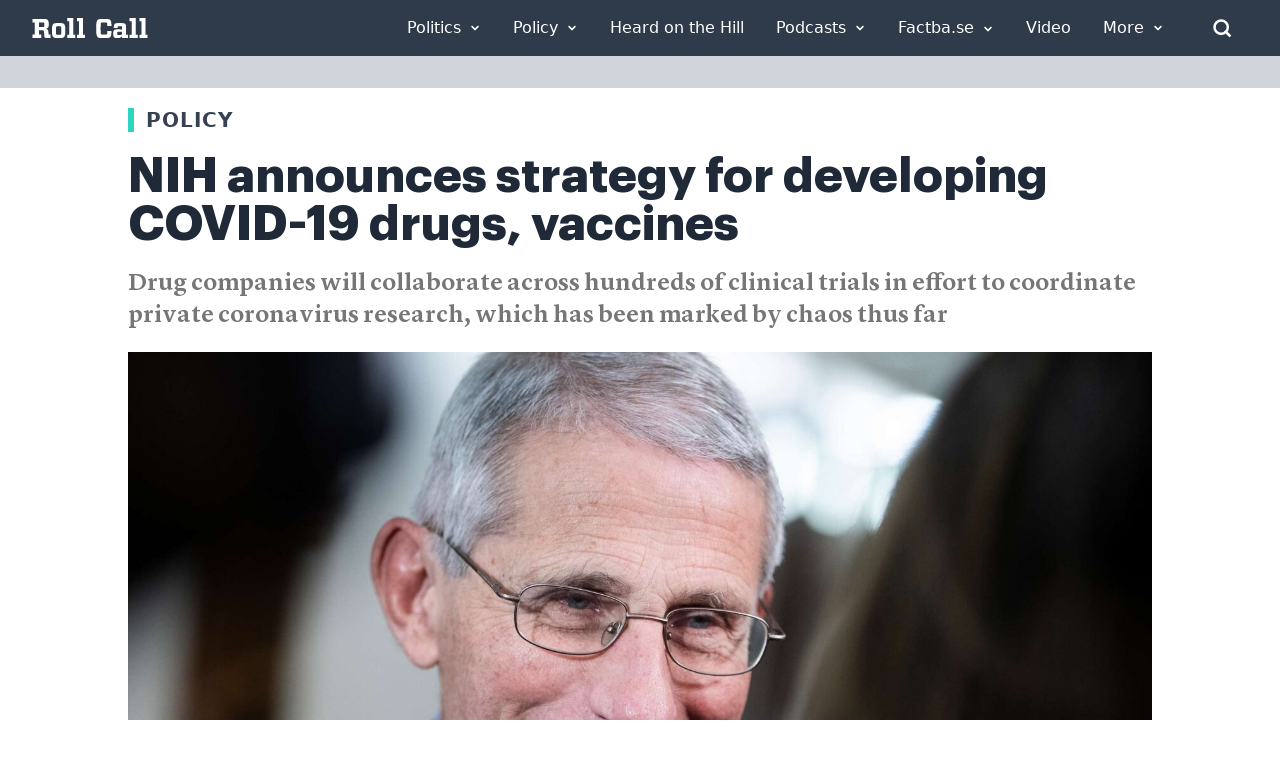

--- FILE ---
content_type: text/plain; charset=utf-8
request_url: https://tag.wknd.ai/3112/i.js
body_size: 3593
content:
(function() { function bxBootstrap() {
	var re = /bot|crawl|slurp|spider|mediapartners|headlesschrome|snap-prefetch|remotasks|woorank|uptime\.com|facebookexternalhit|facebookcatalog/i;
	if (re.test(navigator.userAgent) || navigator.userAgent == '') {
		return;
	}

	if (!(window.bouncex&&bouncex.website)) {
		var pushedData = [];
		var pushedClientEvents = [];
		if(window.bouncex && bouncex.push && bouncex.length){
			pushedData = bouncex;
		}
		if (window.bouncex && bouncex.clientEvents && bouncex.clientEvents.length) {
           pushedClientEvents = bouncex.clientEvents;
        }
		window.bouncex = {};
		bouncex.pushedData = pushedData;
		bouncex.pushedClientEvents = pushedClientEvents;
		bouncex.website = {"id":3112,"name":"Roll Call","cookie_name":"bounceClientVisit3112","domain":"rollcall.com","ct":"fp_local_storage","ally":0,"ei":0,"tcjs":"","cjs":"bouncex.recirc.addSettings({\n    enabled: true,\n    feedFormat: 'xml',\n    feedUrl: window.location.href.indexOf('www.') > -1 ? 'https://www.rollcall.com/rss/tag/rss-feed/all-news' : 'https://rollcall.com/rss/tag/rss-feed/all-news',\n    responseParser: function(response) {\n        var $doc = jQuery(response);\n        var $articles = $doc.find('item');\n        var articles = [];\n \n        $articles.each(function() {\n            var $article = jQuery(this);\n            var headline = $article.find('title').text();\n            var link = $article.find('link').text();\n            var image = $article.find('media\\\\:content').attr('url');\n \n            var article = {\n                headline: headline,\n                link: link,\n                image: image\n            };\n \n            articles.push(article);\n        });\n \n        return articles;\n    }\n});\n \nbouncex.recirc.init();\n\n\n/* enable.feature.COMPLIANCE_REFACTOR_ENABLED */\n\n","force_https":false,"waypoints":false,"content_width":900,"gai":"","swids":"","sd":0,"ljq":"auto","campaign_id":0,"is_preview":false,"aco":{"first_party_limit":"3500","local_storage":"1"},"cmp":{"gdpr":1,"gmp":0,"whitelist_check":0},"burls":[],"ple":false,"fbe":true,"ffs":"","mas":2,"map":1,"gar":true,"ete":2,"ettm":true,"etjs":"","dge":true,"bxidLoadFirst":false,"pie":true,"cme":false,"gbi_enabled":1,"bpush":false,"pt":null,"els":{"Encore":"#footer-wrapper","Endcap":"article > div:last, main > div:last","Masthead":"header + div","encoretest":"#content.styles__Main-sc-1xjtxtg-0.kzTNJS","encoretest2":".containerStyles__StyledContainer-wraujq-0.goTEeL.secondaryContent__Wrapper-sc-14ja9wk-0.fnOqwR","infeed":"article p + p, article p + .bxc + p"},"vars":[{"name":"article_page","polling":"all","persist":"no","page_types":[],"testmode":false,"default":"false","code":"jQuery('body.article').length > 0 && window.location.href.indexOf('/podcasts/') === -1 && jQuery('[class*=\"articleEyebrow__Wrapper\"] a[href=\"https://www.rollcall.com/section/video/\"]').length === 0;","trigger":"pageload"},{"name":"video_present","polling":"none","persist":"no","page_types":[],"testmode":true,"default":"false","code":"jQuery('.mainbody .flowplayer .fp-player:visible').length > 0 || jQuery('iframe[src*=\"youtube\"]:visible').length > 0;","trigger":"pageload"},{"name":"dfp_rblock","polling":"all","persist":"no","page_types":[],"testmode":false,"default":"false","code":"(function() {\n    function check() {\n        bouncex.dfp_loaded = false || bouncex.dfp_loaded;\n        var slots = window.googletag && typeof googletag.pubads == 'function' && typeof googletag.pubads().getSlots == 'function'? googletag.pubads().getSlots() : [];\n        var numSlots = slots.length;\n        for (var i = 0; i < numSlots; i++) {\n            var slotInfo = slots[i] && typeof slots[i].getResponseInformation == 'function'? slots[i].getResponseInformation() : false;\n            if (slotInfo && slotInfo.lineItemId) {\n                bouncex.dfp_loaded = true;\n                if (bouncex.website.gbi.rblocks && bouncex.website.gbi.rblocks.indexOf(slotInfo.lineItemId) > -1) {\n                    return 'sponsor';\n                }\n            }\n        }\n        if (bouncex.dfp_loaded) {\n            return 'allow';\n        }\n        return 'not_ready';\n    }\n    if (!bouncex.website.gbi_enabled) {\n        return 'disabled';\n    } else if (bouncex.dfp_loaded && bouncex.vars.dfp_rblock !== false) {\n        return null;\n    } else if (window.googletag && googletag.apiReady && googletag.pubadsReady) {\n        return check();\n    }\n    return 'fallback';\n})();","trigger":"pageload"},{"name":"adhesion_present","polling":"all","persist":"no","page_types":[],"testmode":false,"default":"false","code":"jQuery('.float-footer-ad-wrap').is(':visible');\n","trigger":"pageload"},{"name":"video_visible","polling":"all","persist":"no","page_types":[],"testmode":false,"default":"false","code":"jQuery('.jwplayer').length > 0;","trigger":"pageload"},{"name":"video_in_article","polling":"all","persist":"no","page_types":[],"testmode":false,"default":"false","code":"jQuery('.jwplayer').length > 0 && jQuery('#content').children().eq(1).find('.jwplayer').length === 0;","trigger":"pageload"},{"name":"video_page","polling":"all","persist":"no","page_types":[],"testmode":false,"default":"false","code":"jQuery('#content').children().eq(1).find('.jwplayer').length > 0;","trigger":"pageload"},{"name":"outstream_visible","polling":"all","persist":"no","page_types":[],"testmode":false,"default":"false","code":"jQuery('#jw-outstream-ad.jw-state-playing').length > 0;","trigger":"pageload"}],"dgu":"pixel.cdnwidget.com","dgp":false,"ba":{"enabled":0,"fbte":0},"biu":"assets.bounceexchange.com","bau":"api.bounceexchange.com","beu":"events.bouncex.net","ibx":{"tjs":"","cjs":"","miw":0,"mibcx":0,"te":0,"cart_rep":{"get":"","set":""},"ulpj":null,"cus":"","miw_exclude":"","enabled":0},"etjson":null,"osre":true,"osru":"osr.bounceexchange.com/v1/osr/items","checkDfp":true,"gamNetwork":"4218","spa":1,"spatm":0,"preinit_cjs":" /* custom url blocking for SPA site */\n(function(){\n    var blocked_urls = [\n        'rollcall.com/freights-next-frontier',\n        'rollcall.com/events/upcoming-events'\n    ];\n    bouncex.state = bouncex.state || {};\n    function is_blocked_url() {\n        return blocked_urls.filter(function(url){ return window.location.href.indexOf(url) > -1}).length > 0;\n    }\n    /* no init1 request if blocked url */\n    baddjs = function(file){\n        if (is_blocked_url()) return;\n        var oScript = document.createElement('script');\n        oScript.setAttribute('src', file);\n        oScript.setAttribute('type', 'text/javascript');\n        document.getElementsByTagName('head')[0].appendChild(oScript);\n    };\n    \n    /* retry init1 if landed on blocked URL, 'complete' only set after init1 response */\n    if (InitSequence.status.startedInit1 && !InitSequence.status.init1Complete) {\n        InitSequence.status.startedInit1 = false;\n        InitSequence.init1.serviceReady('preInit');\n    }\n\n    SinglePageApp.dynamicPageChange = function(){\n        InitSequence.dynamic.tearDown();\n        if (bouncex.state) {\n            bouncex.state.newvid = false;\n        } \n        InitSequence.dynamic.startUp();\n        if (!is_blocked_url() && InitSequence.status.init1Complete) {\n            bouncex.reload_campaigns('spa new page');\n        }\n    };\n})();","crs":{"integrations":null,"pageCount":null},"mat":0,"math":0,"cpnu":"coupons.bounceexchange.com","dfpcms":0,"sms":{"optm":"","eventSharing":false,"shqId":"","enabled":0},"pde":true,"fme":true,"fmx":"","uid2":true,"iiq":false,"sdk":{"android":{"enabled":false,"enabledVersions":[],"eventModifications":null},"ios":{"enabled":false,"enabledVersions":[],"eventModifications":null}},"onsite":{"enabled":1},"ads":{"enabled":1},"pubs":{"enabled":1},"websdk":{"enabled":0,"devMode":0},"ga4_property_id":"","ga4_measurement_id":"","tag_state_domain":"","tag_state_domain_enabled":false,"tag_state_sst_enabled":false}
;

		bouncex.tag = 'tag3';
		bouncex.$ = window.jQuery;
		bouncex.env = 'production';
		bouncex.restrictedTlds = {"casl":{"ca":1},"gdpr":{"ad":1,"al":1,"at":1,"ax":1,"ba":1,"be":1,"bg":1,"by":1,"xn--90ais":1,"ch":1,"cy":1,"cz":1,"de":1,"dk":1,"ee":1,"es":1,"eu":1,"fi":1,"fo":1,"fr":1,"uk":1,"gb":1,"gg":1,"gi":1,"gr":1,"hr":1,"hu":1,"ie":1,"im":1,"is":1,"it":1,"je":1,"li":1,"lt":1,"lu":1,"lv":1,"mc":1,"md":1,"me":1,"mk":1,"xn--d1al":1,"mt":1,"nl":1,"no":1,"pl":1,"pt":1,"ro":1,"rs":1,"xn--90a3ac":1,"ru":1,"su":1,"xn--p1ai":1,"se":1,"si":1,"sj":1,"sk":1,"sm":1,"ua":1,"xn--j1amh":1,"va":1,"tr":1}};
		bouncex.client = {
			supportsBrotli: 1
		};
		bouncex.assets = {"ads":"35a2048b2d9e73b063d9f1bbe07922cd","creativesBaseStyles":"a53944a2","gam_4218":"//assets.bounceexchange.com/assets/gam/4218/87304a1565e220e15fe370f26186eed1.json","gpsAuction":"bbb80866120d17013073bb6d284cbd6b","inbox":"d6c8d32b386d0fba348241d2c8b6dbc7","onsite":"1238d00d70e4de87443df9eb69ff1a61","sms":"e39203556bab2366e56296ce42e974a7","websdk":"13f6b0f39e04cf863272873488f120ed","website_campaigns_3112":"b7b018b5bb1c133e30508060597e1cc6"};
		bouncex.push = function(pushData) {
			bouncex.pushedData.push(pushData);
		}

		var runtime = document.createElement('script');
		runtime.setAttribute('src', '//assets.bounceexchange.com/assets/smart-tag/versioned/runtime_c81e76ee00d795b1eebf8d27949f8dc5.br.js');
		runtime.setAttribute('async', 'async');

		bouncex.initializeTag = function() {
			var script = document.createElement('script');
			script.setAttribute('src', '//assets.bounceexchange.com/assets/smart-tag/versioned/main-v2_67313431b5493075fde41100e2266418.br.js');
			script.setAttribute('async', 'async');
			document.body.appendChild(script);


			var deviceGraphScript = document.createElement('script');
			deviceGraphScript.setAttribute('src', '//assets.bounceexchange.com/assets/smart-tag/versioned/cjs_min_92abedfd1b9757a428bfcd7452d0081f.js');
			deviceGraphScript.setAttribute('async', 'async');
			var dgAttrs = [{"Key":"id","Value":"c.js"},{"Key":"async","Value":"true"},{"Key":"data-apikey","Value":"2^HIykD"},{"Key":"data-cb","Value":"bouncex.dg.initPostDeviceGraph"},{"Key":"data-bx","Value":"1"},{"Key":"data-fire","Value":"1"},{"Key":"data-adcb","Value":"bouncex.dg.getAdsOptStatus"}];
			if (dgAttrs) {
				for (var i = 0; i < dgAttrs.length; i++) {
					deviceGraphScript.setAttribute(dgAttrs[i].Key, dgAttrs[i].Value);
				}
			}
			document.body.appendChild(deviceGraphScript);

			bouncex.initializeTag = function() {};
		};

		runtime.onload = bouncex.initializeTag;
		document.body.appendChild(runtime);

	}


}

if (document.readyState === "loading") {
	document.addEventListener("DOMContentLoaded", bxBootstrap);
} else {
	bxBootstrap();
}})();